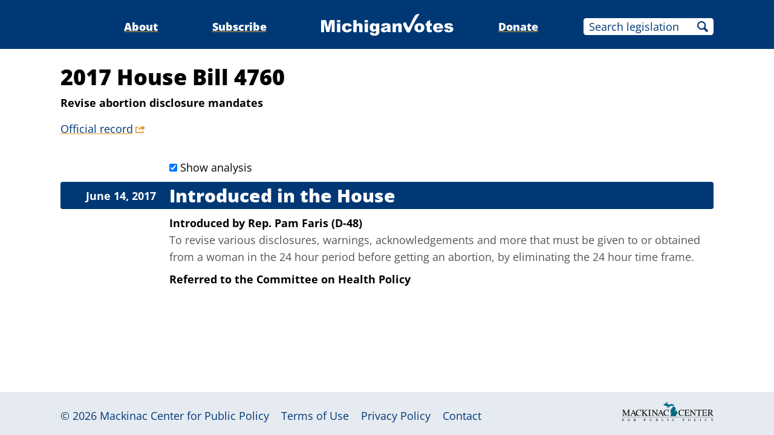

--- FILE ---
content_type: text/html;charset=utf-8
request_url: https://www.michiganvotes.org/legislation/2017/house/bill-4760
body_size: 3817
content:
<!DOCTYPE html>
<html lang="en">
<head>

	<meta charset="utf-8" />
	<meta name="viewport" content="width=device-width, initial-scale=1.0" />

	<title>2017 House Bill 4760 &#x2013; MichiganVotes</title>

	<!-- Generated on 1/24/2026 7:37:01 AM -->


	<meta property="og:title" content="2017 House Bill 4760" />
	<meta property="og:site_name" content="MichiganVotes" />
	<meta property="og:locale" content="en_US" />




	<meta property="og:type" content="website" />
	<meta property="twitter:card" content="summary" />

		<meta property="og:image" content="https://www.michiganvotes.org/_images/share.png" />







		<script async src="https://www.googletagmanager.com/gtag/js?id=G-35GQ0Q09PH"></script>


		<script>
			window.dataLayer = window.dataLayer || [];
			function gtag() { dataLayer.push(arguments); }
			gtag('js', new Date());

			gtag('config', 'G-35GQ0Q09PH', {
				'canonical_host': 'www.michiganvotes.org'
			});
		</script>

	<script>
		var mcpp = { editUrl: 'https://edit.mackinac.org' };
	</script>

	
	<link rel="icon" href="/favicon.ico" sizes="any" />
	<link rel="icon" href="/favicon.svg" type="image/svg+xml" />

	<link rel="stylesheet" href="/_style/page.css?v=2023-11-28T17:05:44" />
	



</head>
<body>
	

<div class="site-header">
	<div class="site-section">
		<h2><a href="/"><img src="/_images/logo.svg" height="45" alt="MichiganVotes" /></a></h2>

		<input hidden id="menu-visible" type="checkbox" />

		<div class="nav">
			<span class="nav-about"><a href="/about">About</a></span>
			<span class="vr">|</span>
			<span class="nav-subscribe"><a href="/subscribe">Subscribe</a></span>
			<span class="vr">|</span>
			<span class="nav-donate"><a href="https://www.mackinac.org/donate?source=MichiganVotes">Donate</a></span>
			<span class="vr">|</span>
			<form class="nav-search" action="/legislation/search" method="get">
				<input name="q" placeholder="Search legislation" />
				<input type="hidden" name="session" value="2025-2026" />
				<button>Search</button>
			</form>
			<label hidden for="menu-visible"></label>
		</div>

		<label hidden for="menu-visible"></label>
	</div>
</div>


<div class="site-content">
	<div class="site-section">
		<div class="resolution-title">
			<h1>
				2017 House Bill 4760
			</h1>

				<h2>Revise abortion disclosure mandates</h2>

				<p class="nav colored-links">
					<a class="external" title="legislature.mi.gov" href="https://legislature.mi.gov/Bills/Bill?ObjectName=2017-HB-4760">Official record</a>
				</p>
		</div>


		<div class="resolution-history">
				<input class="show-analysis" id="show_analysis" type="checkbox" checked />
				<label for="show_analysis">Show analysis</label>
				<h2>Introduced in the House</h2>
		<h3>June 14, 2017</h3>
			<p class="action">
				Introduced
			<span>
				by
				<nobr>
					<a href="/legislators/2013/house/district-48">Rep. Pam Faris (D-48)</a>
				</nobr>
			</span>
			</p>
			<blockquote class="analysis">To revise various disclosures, warnings, acknowledgements and more that must be given to or obtained from a woman in the 24 hour period before getting an abortion, by eliminating the 24 hour time frame.</blockquote>
				<p class="action">Referred to the Committee on Health Policy</p>
		</div>

		<div style="clear: both;"></div>
	</div>
</div>


<div class="site-footer">
	<div class="site-section">
		<p class="nav">
			<nobr>© 2026</nobr> <a href="https://www.mackinac.org/">Mackinac Center for Public Policy</a>
			<span class="vr">|</span>
			<nobr><a href="/terms-of-use">Terms of Use</a></nobr>
			<span class="vr">|</span>
			<nobr><a href="/privacy-policy">Privacy Policy</a></nobr>
			<span class="vr">|</span>
			<nobr><a href="/about#contact">Contact</a></nobr>
		</p>
		<p class="logo">
			<a href="https://www.mackinac.org/"><img src="/_images/logos/mcpp.svg" alt="" /></a>
		</p>
	</div>
</div>

</body>
</html>
